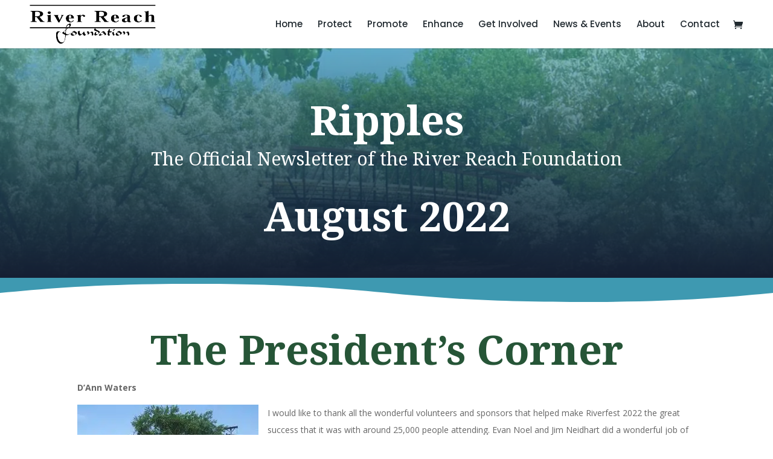

--- FILE ---
content_type: text/css
request_url: https://riverreachfoundation.com/wp-content/litespeed/css/ab879ca8bc9b028721fcd88e811bbc46.css?ver=71f2e
body_size: 1693
content:
@font-face{font-display:swap;font-family:'Noto Serif';font-style:italic;font-weight:400;font-stretch:100%;font-display:swap;src:url(https://riverreachfoundation.com/wp-content/uploads/fonts/aad76a3f0918d8d5a11fc0fed50d6d8b/noto-serif--v33-italic-400.woff2?c=1767649653) format('woff2');unicode-range:U+0460-052F,U+1C80-1C8A,U+20B4,U+2DE0-2DFF,U+A640-A69F,U+FE2E-FE2F}@font-face{font-display:swap;font-family:'Noto Serif';font-style:italic;font-weight:400;font-stretch:100%;font-display:swap;src:url(https://riverreachfoundation.com/wp-content/uploads/fonts/aad76a3f0918d8d5a11fc0fed50d6d8b/noto-serif-cyrillic-v33-italic-400.woff2?c=1767649653) format('woff2');unicode-range:U+0301,U+0400-045F,U+0490-0491,U+04B0-04B1,U+2116}@font-face{font-display:swap;font-family:'Noto Serif';font-style:italic;font-weight:400;font-stretch:100%;font-display:swap;src:url(https://riverreachfoundation.com/wp-content/uploads/fonts/aad76a3f0918d8d5a11fc0fed50d6d8b/noto-serif-greek-ext-v33-italic-400.woff2?c=1767649653) format('woff2');unicode-range:U+1F00-1FFF}@font-face{font-display:swap;font-family:'Noto Serif';font-style:italic;font-weight:400;font-stretch:100%;font-display:swap;src:url(https://riverreachfoundation.com/wp-content/uploads/fonts/aad76a3f0918d8d5a11fc0fed50d6d8b/noto-serif--v33-italic-400.woff2?c=1767649653) format('woff2');unicode-range:U+0370-0377,U+037A-037F,U+0384-038A,U+038C,U+038E-03A1,U+03A3-03FF}@font-face{font-display:swap;font-family:'Noto Serif';font-style:italic;font-weight:400;font-stretch:100%;font-display:swap;src:url(https://riverreachfoundation.com/wp-content/uploads/fonts/aad76a3f0918d8d5a11fc0fed50d6d8b/noto-serif--v33-italic-400.woff2?c=1767649653) format('woff2');unicode-range:U+0302-0303,U+0305,U+0307-0308,U+0310,U+0312,U+0315,U+031A,U+0326-0327,U+032C,U+032F-0330,U+0332-0333,U+0338,U+033A,U+0346,U+034D,U+0391-03A1,U+03A3-03A9,U+03B1-03C9,U+03D1,U+03D5-03D6,U+03F0-03F1,U+03F4-03F5,U+2016-2017,U+2034-2038,U+203C,U+2040,U+2043,U+2047,U+2050,U+2057,U+205F,U+2070-2071,U+2074-208E,U+2090-209C,U+20D0-20DC,U+20E1,U+20E5-20EF,U+2100-2112,U+2114-2115,U+2117-2121,U+2123-214F,U+2190,U+2192,U+2194-21AE,U+21B0-21E5,U+21F1-21F2,U+21F4-2211,U+2213-2214,U+2216-22FF,U+2308-230B,U+2310,U+2319,U+231C-2321,U+2336-237A,U+237C,U+2395,U+239B-23B7,U+23D0,U+23DC-23E1,U+2474-2475,U+25AF,U+25B3,U+25B7,U+25BD,U+25C1,U+25CA,U+25CC,U+25FB,U+266D-266F,U+27C0-27FF,U+2900-2AFF,U+2B0E-2B11,U+2B30-2B4C,U+2BFE,U+3030,U+FF5B,U+FF5D,U+1D400-1D7FF,U+1EE00-1EEFF}@font-face{font-display:swap;font-family:'Noto Serif';font-style:italic;font-weight:400;font-stretch:100%;font-display:swap;src:url(https://riverreachfoundation.com/wp-content/uploads/fonts/aad76a3f0918d8d5a11fc0fed50d6d8b/noto-serif--v33-italic-400.woff2?c=1767649653) format('woff2');unicode-range:U+0102-0103,U+0110-0111,U+0128-0129,U+0168-0169,U+01A0-01A1,U+01AF-01B0,U+0300-0301,U+0303-0304,U+0308-0309,U+0323,U+0329,U+1EA0-1EF9,U+20AB}@font-face{font-display:swap;font-family:'Noto Serif';font-style:italic;font-weight:400;font-stretch:100%;font-display:swap;src:url(https://riverreachfoundation.com/wp-content/uploads/fonts/aad76a3f0918d8d5a11fc0fed50d6d8b/noto-serif--v33-italic-400.woff2?c=1767649654) format('woff2');unicode-range:U+0100-02BA,U+02BD-02C5,U+02C7-02CC,U+02CE-02D7,U+02DD-02FF,U+0304,U+0308,U+0329,U+1D00-1DBF,U+1E00-1E9F,U+1EF2-1EFF,U+2020,U+20A0-20AB,U+20AD-20C0,U+2113,U+2C60-2C7F,U+A720-A7FF}@font-face{font-display:swap;font-family:'Noto Serif';font-style:italic;font-weight:400;font-stretch:100%;font-display:swap;src:url(https://riverreachfoundation.com/wp-content/uploads/fonts/aad76a3f0918d8d5a11fc0fed50d6d8b/noto-serif--v33-italic-400.woff2?c=1767649654) format('woff2');unicode-range:U+0000-00FF,U+0131,U+0152-0153,U+02BB-02BC,U+02C6,U+02DA,U+02DC,U+0304,U+0308,U+0329,U+2000-206F,U+20AC,U+2122,U+2191,U+2193,U+2212,U+2215,U+FEFF,U+FFFD}@font-face{font-display:swap;font-family:'Noto Serif';font-style:italic;font-weight:700;font-stretch:100%;font-display:swap;src:url(https://riverreachfoundation.com/wp-content/uploads/fonts/aad76a3f0918d8d5a11fc0fed50d6d8b/noto-serif--v33-italic-400.woff2?c=1767649653) format('woff2');unicode-range:U+0460-052F,U+1C80-1C8A,U+20B4,U+2DE0-2DFF,U+A640-A69F,U+FE2E-FE2F}@font-face{font-display:swap;font-family:'Noto Serif';font-style:italic;font-weight:700;font-stretch:100%;font-display:swap;src:url(https://riverreachfoundation.com/wp-content/uploads/fonts/aad76a3f0918d8d5a11fc0fed50d6d8b/noto-serif-cyrillic-v33-italic-400.woff2?c=1767649653) format('woff2');unicode-range:U+0301,U+0400-045F,U+0490-0491,U+04B0-04B1,U+2116}@font-face{font-display:swap;font-family:'Noto Serif';font-style:italic;font-weight:700;font-stretch:100%;font-display:swap;src:url(https://riverreachfoundation.com/wp-content/uploads/fonts/aad76a3f0918d8d5a11fc0fed50d6d8b/noto-serif-greek-ext-v33-italic-400.woff2?c=1767649653) format('woff2');unicode-range:U+1F00-1FFF}@font-face{font-display:swap;font-family:'Noto Serif';font-style:italic;font-weight:700;font-stretch:100%;font-display:swap;src:url(https://riverreachfoundation.com/wp-content/uploads/fonts/aad76a3f0918d8d5a11fc0fed50d6d8b/noto-serif--v33-italic-400.woff2?c=1767649653) format('woff2');unicode-range:U+0370-0377,U+037A-037F,U+0384-038A,U+038C,U+038E-03A1,U+03A3-03FF}@font-face{font-display:swap;font-family:'Noto Serif';font-style:italic;font-weight:700;font-stretch:100%;font-display:swap;src:url(https://riverreachfoundation.com/wp-content/uploads/fonts/aad76a3f0918d8d5a11fc0fed50d6d8b/noto-serif--v33-italic-400.woff2?c=1767649653) format('woff2');unicode-range:U+0302-0303,U+0305,U+0307-0308,U+0310,U+0312,U+0315,U+031A,U+0326-0327,U+032C,U+032F-0330,U+0332-0333,U+0338,U+033A,U+0346,U+034D,U+0391-03A1,U+03A3-03A9,U+03B1-03C9,U+03D1,U+03D5-03D6,U+03F0-03F1,U+03F4-03F5,U+2016-2017,U+2034-2038,U+203C,U+2040,U+2043,U+2047,U+2050,U+2057,U+205F,U+2070-2071,U+2074-208E,U+2090-209C,U+20D0-20DC,U+20E1,U+20E5-20EF,U+2100-2112,U+2114-2115,U+2117-2121,U+2123-214F,U+2190,U+2192,U+2194-21AE,U+21B0-21E5,U+21F1-21F2,U+21F4-2211,U+2213-2214,U+2216-22FF,U+2308-230B,U+2310,U+2319,U+231C-2321,U+2336-237A,U+237C,U+2395,U+239B-23B7,U+23D0,U+23DC-23E1,U+2474-2475,U+25AF,U+25B3,U+25B7,U+25BD,U+25C1,U+25CA,U+25CC,U+25FB,U+266D-266F,U+27C0-27FF,U+2900-2AFF,U+2B0E-2B11,U+2B30-2B4C,U+2BFE,U+3030,U+FF5B,U+FF5D,U+1D400-1D7FF,U+1EE00-1EEFF}@font-face{font-display:swap;font-family:'Noto Serif';font-style:italic;font-weight:700;font-stretch:100%;font-display:swap;src:url(https://riverreachfoundation.com/wp-content/uploads/fonts/aad76a3f0918d8d5a11fc0fed50d6d8b/noto-serif--v33-italic-400.woff2?c=1767649653) format('woff2');unicode-range:U+0102-0103,U+0110-0111,U+0128-0129,U+0168-0169,U+01A0-01A1,U+01AF-01B0,U+0300-0301,U+0303-0304,U+0308-0309,U+0323,U+0329,U+1EA0-1EF9,U+20AB}@font-face{font-display:swap;font-family:'Noto Serif';font-style:italic;font-weight:700;font-stretch:100%;font-display:swap;src:url(https://riverreachfoundation.com/wp-content/uploads/fonts/aad76a3f0918d8d5a11fc0fed50d6d8b/noto-serif--v33-italic-400.woff2?c=1767649654) format('woff2');unicode-range:U+0100-02BA,U+02BD-02C5,U+02C7-02CC,U+02CE-02D7,U+02DD-02FF,U+0304,U+0308,U+0329,U+1D00-1DBF,U+1E00-1E9F,U+1EF2-1EFF,U+2020,U+20A0-20AB,U+20AD-20C0,U+2113,U+2C60-2C7F,U+A720-A7FF}@font-face{font-display:swap;font-family:'Noto Serif';font-style:italic;font-weight:700;font-stretch:100%;font-display:swap;src:url(https://riverreachfoundation.com/wp-content/uploads/fonts/aad76a3f0918d8d5a11fc0fed50d6d8b/noto-serif--v33-italic-400.woff2?c=1767649654) format('woff2');unicode-range:U+0000-00FF,U+0131,U+0152-0153,U+02BB-02BC,U+02C6,U+02DA,U+02DC,U+0304,U+0308,U+0329,U+2000-206F,U+20AC,U+2122,U+2191,U+2193,U+2212,U+2215,U+FEFF,U+FFFD}@font-face{font-display:swap;font-family:'Noto Serif';font-style:normal;font-weight:400;font-stretch:100%;font-display:swap;src:url(https://riverreachfoundation.com/wp-content/uploads/fonts/aad76a3f0918d8d5a11fc0fed50d6d8b/noto-serif--v33-normal-400.woff2?c=1767649654) format('woff2');unicode-range:U+0460-052F,U+1C80-1C8A,U+20B4,U+2DE0-2DFF,U+A640-A69F,U+FE2E-FE2F}@font-face{font-display:swap;font-family:'Noto Serif';font-style:normal;font-weight:400;font-stretch:100%;font-display:swap;src:url(https://riverreachfoundation.com/wp-content/uploads/fonts/aad76a3f0918d8d5a11fc0fed50d6d8b/noto-serif-cyrillic-v33-normal-400.woff2?c=1767649654) format('woff2');unicode-range:U+0301,U+0400-045F,U+0490-0491,U+04B0-04B1,U+2116}@font-face{font-display:swap;font-family:'Noto Serif';font-style:normal;font-weight:400;font-stretch:100%;font-display:swap;src:url(https://riverreachfoundation.com/wp-content/uploads/fonts/aad76a3f0918d8d5a11fc0fed50d6d8b/noto-serif-greek-ext-v33-normal-400.woff2?c=1767649654) format('woff2');unicode-range:U+1F00-1FFF}@font-face{font-display:swap;font-family:'Noto Serif';font-style:normal;font-weight:400;font-stretch:100%;font-display:swap;src:url(https://riverreachfoundation.com/wp-content/uploads/fonts/aad76a3f0918d8d5a11fc0fed50d6d8b/noto-serif--v33-normal-400.woff2?c=1767649654) format('woff2');unicode-range:U+0370-0377,U+037A-037F,U+0384-038A,U+038C,U+038E-03A1,U+03A3-03FF}@font-face{font-display:swap;font-family:'Noto Serif';font-style:normal;font-weight:400;font-stretch:100%;font-display:swap;src:url(https://riverreachfoundation.com/wp-content/uploads/fonts/aad76a3f0918d8d5a11fc0fed50d6d8b/noto-serif--v33-normal-400.woff2?c=1767649655) format('woff2');unicode-range:U+0302-0303,U+0305,U+0307-0308,U+0310,U+0312,U+0315,U+031A,U+0326-0327,U+032C,U+032F-0330,U+0332-0333,U+0338,U+033A,U+0346,U+034D,U+0391-03A1,U+03A3-03A9,U+03B1-03C9,U+03D1,U+03D5-03D6,U+03F0-03F1,U+03F4-03F5,U+2016-2017,U+2034-2038,U+203C,U+2040,U+2043,U+2047,U+2050,U+2057,U+205F,U+2070-2071,U+2074-208E,U+2090-209C,U+20D0-20DC,U+20E1,U+20E5-20EF,U+2100-2112,U+2114-2115,U+2117-2121,U+2123-214F,U+2190,U+2192,U+2194-21AE,U+21B0-21E5,U+21F1-21F2,U+21F4-2211,U+2213-2214,U+2216-22FF,U+2308-230B,U+2310,U+2319,U+231C-2321,U+2336-237A,U+237C,U+2395,U+239B-23B7,U+23D0,U+23DC-23E1,U+2474-2475,U+25AF,U+25B3,U+25B7,U+25BD,U+25C1,U+25CA,U+25CC,U+25FB,U+266D-266F,U+27C0-27FF,U+2900-2AFF,U+2B0E-2B11,U+2B30-2B4C,U+2BFE,U+3030,U+FF5B,U+FF5D,U+1D400-1D7FF,U+1EE00-1EEFF}@font-face{font-display:swap;font-family:'Noto Serif';font-style:normal;font-weight:400;font-stretch:100%;font-display:swap;src:url(https://riverreachfoundation.com/wp-content/uploads/fonts/aad76a3f0918d8d5a11fc0fed50d6d8b/noto-serif--v33-normal-400.woff2?c=1767649655) format('woff2');unicode-range:U+0102-0103,U+0110-0111,U+0128-0129,U+0168-0169,U+01A0-01A1,U+01AF-01B0,U+0300-0301,U+0303-0304,U+0308-0309,U+0323,U+0329,U+1EA0-1EF9,U+20AB}@font-face{font-display:swap;font-family:'Noto Serif';font-style:normal;font-weight:400;font-stretch:100%;font-display:swap;src:url(https://riverreachfoundation.com/wp-content/uploads/fonts/aad76a3f0918d8d5a11fc0fed50d6d8b/noto-serif--v33-normal-400.woff2?c=1767649655) format('woff2');unicode-range:U+0100-02BA,U+02BD-02C5,U+02C7-02CC,U+02CE-02D7,U+02DD-02FF,U+0304,U+0308,U+0329,U+1D00-1DBF,U+1E00-1E9F,U+1EF2-1EFF,U+2020,U+20A0-20AB,U+20AD-20C0,U+2113,U+2C60-2C7F,U+A720-A7FF}@font-face{font-display:swap;font-family:'Noto Serif';font-style:normal;font-weight:400;font-stretch:100%;font-display:swap;src:url(https://riverreachfoundation.com/wp-content/uploads/fonts/aad76a3f0918d8d5a11fc0fed50d6d8b/noto-serif--v33-normal-400.woff2?c=1767649655) format('woff2');unicode-range:U+0000-00FF,U+0131,U+0152-0153,U+02BB-02BC,U+02C6,U+02DA,U+02DC,U+0304,U+0308,U+0329,U+2000-206F,U+20AC,U+2122,U+2191,U+2193,U+2212,U+2215,U+FEFF,U+FFFD}@font-face{font-display:swap;font-family:'Noto Serif';font-style:normal;font-weight:700;font-stretch:100%;font-display:swap;src:url(https://riverreachfoundation.com/wp-content/uploads/fonts/aad76a3f0918d8d5a11fc0fed50d6d8b/noto-serif--v33-normal-400.woff2?c=1767649654) format('woff2');unicode-range:U+0460-052F,U+1C80-1C8A,U+20B4,U+2DE0-2DFF,U+A640-A69F,U+FE2E-FE2F}@font-face{font-display:swap;font-family:'Noto Serif';font-style:normal;font-weight:700;font-stretch:100%;font-display:swap;src:url(https://riverreachfoundation.com/wp-content/uploads/fonts/aad76a3f0918d8d5a11fc0fed50d6d8b/noto-serif-cyrillic-v33-normal-400.woff2?c=1767649654) format('woff2');unicode-range:U+0301,U+0400-045F,U+0490-0491,U+04B0-04B1,U+2116}@font-face{font-display:swap;font-family:'Noto Serif';font-style:normal;font-weight:700;font-stretch:100%;font-display:swap;src:url(https://riverreachfoundation.com/wp-content/uploads/fonts/aad76a3f0918d8d5a11fc0fed50d6d8b/noto-serif-greek-ext-v33-normal-400.woff2?c=1767649654) format('woff2');unicode-range:U+1F00-1FFF}@font-face{font-display:swap;font-family:'Noto Serif';font-style:normal;font-weight:700;font-stretch:100%;font-display:swap;src:url(https://riverreachfoundation.com/wp-content/uploads/fonts/aad76a3f0918d8d5a11fc0fed50d6d8b/noto-serif--v33-normal-400.woff2?c=1767649654) format('woff2');unicode-range:U+0370-0377,U+037A-037F,U+0384-038A,U+038C,U+038E-03A1,U+03A3-03FF}@font-face{font-display:swap;font-family:'Noto Serif';font-style:normal;font-weight:700;font-stretch:100%;font-display:swap;src:url(https://riverreachfoundation.com/wp-content/uploads/fonts/aad76a3f0918d8d5a11fc0fed50d6d8b/noto-serif--v33-normal-400.woff2?c=1767649655) format('woff2');unicode-range:U+0302-0303,U+0305,U+0307-0308,U+0310,U+0312,U+0315,U+031A,U+0326-0327,U+032C,U+032F-0330,U+0332-0333,U+0338,U+033A,U+0346,U+034D,U+0391-03A1,U+03A3-03A9,U+03B1-03C9,U+03D1,U+03D5-03D6,U+03F0-03F1,U+03F4-03F5,U+2016-2017,U+2034-2038,U+203C,U+2040,U+2043,U+2047,U+2050,U+2057,U+205F,U+2070-2071,U+2074-208E,U+2090-209C,U+20D0-20DC,U+20E1,U+20E5-20EF,U+2100-2112,U+2114-2115,U+2117-2121,U+2123-214F,U+2190,U+2192,U+2194-21AE,U+21B0-21E5,U+21F1-21F2,U+21F4-2211,U+2213-2214,U+2216-22FF,U+2308-230B,U+2310,U+2319,U+231C-2321,U+2336-237A,U+237C,U+2395,U+239B-23B7,U+23D0,U+23DC-23E1,U+2474-2475,U+25AF,U+25B3,U+25B7,U+25BD,U+25C1,U+25CA,U+25CC,U+25FB,U+266D-266F,U+27C0-27FF,U+2900-2AFF,U+2B0E-2B11,U+2B30-2B4C,U+2BFE,U+3030,U+FF5B,U+FF5D,U+1D400-1D7FF,U+1EE00-1EEFF}@font-face{font-display:swap;font-family:'Noto Serif';font-style:normal;font-weight:700;font-stretch:100%;font-display:swap;src:url(https://riverreachfoundation.com/wp-content/uploads/fonts/aad76a3f0918d8d5a11fc0fed50d6d8b/noto-serif--v33-normal-400.woff2?c=1767649655) format('woff2');unicode-range:U+0102-0103,U+0110-0111,U+0128-0129,U+0168-0169,U+01A0-01A1,U+01AF-01B0,U+0300-0301,U+0303-0304,U+0308-0309,U+0323,U+0329,U+1EA0-1EF9,U+20AB}@font-face{font-display:swap;font-family:'Noto Serif';font-style:normal;font-weight:700;font-stretch:100%;font-display:swap;src:url(https://riverreachfoundation.com/wp-content/uploads/fonts/aad76a3f0918d8d5a11fc0fed50d6d8b/noto-serif--v33-normal-400.woff2?c=1767649655) format('woff2');unicode-range:U+0100-02BA,U+02BD-02C5,U+02C7-02CC,U+02CE-02D7,U+02DD-02FF,U+0304,U+0308,U+0329,U+1D00-1DBF,U+1E00-1E9F,U+1EF2-1EFF,U+2020,U+20A0-20AB,U+20AD-20C0,U+2113,U+2C60-2C7F,U+A720-A7FF}@font-face{font-display:swap;font-family:'Noto Serif';font-style:normal;font-weight:700;font-stretch:100%;font-display:swap;src:url(https://riverreachfoundation.com/wp-content/uploads/fonts/aad76a3f0918d8d5a11fc0fed50d6d8b/noto-serif--v33-normal-400.woff2?c=1767649655) format('woff2');unicode-range:U+0000-00FF,U+0131,U+0152-0153,U+02BB-02BC,U+02C6,U+02DA,U+02DC,U+0304,U+0308,U+0329,U+2000-206F,U+20AC,U+2122,U+2191,U+2193,U+2212,U+2215,U+FEFF,U+FFFD}@font-face{font-display:swap;font-family:'Poppins';font-style:italic;font-weight:100;font-display:swap;src:url(https://riverreachfoundation.com/wp-content/uploads/fonts/aad76a3f0918d8d5a11fc0fed50d6d8b/poppins--v24-italic-100.woff2?c=1767649656) format('woff2');unicode-range:U+0900-097F,U+1CD0-1CF9,U+200C-200D,U+20A8,U+20B9,U+20F0,U+25CC,U+A830-A839,U+A8E0-A8FF,U+11B00-11B09}@font-face{font-display:swap;font-family:'Poppins';font-style:italic;font-weight:100;font-display:swap;src:url(https://riverreachfoundation.com/wp-content/uploads/fonts/aad76a3f0918d8d5a11fc0fed50d6d8b/poppins--v24-italic-100.woff2?c=1767649656) format('woff2');unicode-range:U+0100-02BA,U+02BD-02C5,U+02C7-02CC,U+02CE-02D7,U+02DD-02FF,U+0304,U+0308,U+0329,U+1D00-1DBF,U+1E00-1E9F,U+1EF2-1EFF,U+2020,U+20A0-20AB,U+20AD-20C0,U+2113,U+2C60-2C7F,U+A720-A7FF}@font-face{font-display:swap;font-family:'Poppins';font-style:italic;font-weight:100;font-display:swap;src:url(https://riverreachfoundation.com/wp-content/uploads/fonts/aad76a3f0918d8d5a11fc0fed50d6d8b/poppins--v24-italic-100.woff2?c=1767649656) format('woff2');unicode-range:U+0000-00FF,U+0131,U+0152-0153,U+02BB-02BC,U+02C6,U+02DA,U+02DC,U+0304,U+0308,U+0329,U+2000-206F,U+20AC,U+2122,U+2191,U+2193,U+2212,U+2215,U+FEFF,U+FFFD}@font-face{font-display:swap;font-family:'Poppins';font-style:italic;font-weight:200;font-display:swap;src:url(https://riverreachfoundation.com/wp-content/uploads/fonts/aad76a3f0918d8d5a11fc0fed50d6d8b/poppins--v24-italic-200.woff2?c=1767649656) format('woff2');unicode-range:U+0900-097F,U+1CD0-1CF9,U+200C-200D,U+20A8,U+20B9,U+20F0,U+25CC,U+A830-A839,U+A8E0-A8FF,U+11B00-11B09}@font-face{font-display:swap;font-family:'Poppins';font-style:italic;font-weight:200;font-display:swap;src:url(https://riverreachfoundation.com/wp-content/uploads/fonts/aad76a3f0918d8d5a11fc0fed50d6d8b/poppins--v24-italic-200.woff2?c=1767649656) format('woff2');unicode-range:U+0100-02BA,U+02BD-02C5,U+02C7-02CC,U+02CE-02D7,U+02DD-02FF,U+0304,U+0308,U+0329,U+1D00-1DBF,U+1E00-1E9F,U+1EF2-1EFF,U+2020,U+20A0-20AB,U+20AD-20C0,U+2113,U+2C60-2C7F,U+A720-A7FF}@font-face{font-display:swap;font-family:'Poppins';font-style:italic;font-weight:200;font-display:swap;src:url(https://riverreachfoundation.com/wp-content/uploads/fonts/aad76a3f0918d8d5a11fc0fed50d6d8b/poppins--v24-italic-200.woff2?c=1767649656) format('woff2');unicode-range:U+0000-00FF,U+0131,U+0152-0153,U+02BB-02BC,U+02C6,U+02DA,U+02DC,U+0304,U+0308,U+0329,U+2000-206F,U+20AC,U+2122,U+2191,U+2193,U+2212,U+2215,U+FEFF,U+FFFD}@font-face{font-display:swap;font-family:'Poppins';font-style:italic;font-weight:300;font-display:swap;src:url(https://riverreachfoundation.com/wp-content/uploads/fonts/aad76a3f0918d8d5a11fc0fed50d6d8b/poppins--v24-italic-300.woff2?c=1767649656) format('woff2');unicode-range:U+0900-097F,U+1CD0-1CF9,U+200C-200D,U+20A8,U+20B9,U+20F0,U+25CC,U+A830-A839,U+A8E0-A8FF,U+11B00-11B09}@font-face{font-display:swap;font-family:'Poppins';font-style:italic;font-weight:300;font-display:swap;src:url(https://riverreachfoundation.com/wp-content/uploads/fonts/aad76a3f0918d8d5a11fc0fed50d6d8b/poppins--v24-italic-300.woff2?c=1767649656) format('woff2');unicode-range:U+0100-02BA,U+02BD-02C5,U+02C7-02CC,U+02CE-02D7,U+02DD-02FF,U+0304,U+0308,U+0329,U+1D00-1DBF,U+1E00-1E9F,U+1EF2-1EFF,U+2020,U+20A0-20AB,U+20AD-20C0,U+2113,U+2C60-2C7F,U+A720-A7FF}@font-face{font-display:swap;font-family:'Poppins';font-style:italic;font-weight:300;font-display:swap;src:url(https://riverreachfoundation.com/wp-content/uploads/fonts/aad76a3f0918d8d5a11fc0fed50d6d8b/poppins--v24-italic-300.woff2?c=1767649656) format('woff2');unicode-range:U+0000-00FF,U+0131,U+0152-0153,U+02BB-02BC,U+02C6,U+02DA,U+02DC,U+0304,U+0308,U+0329,U+2000-206F,U+20AC,U+2122,U+2191,U+2193,U+2212,U+2215,U+FEFF,U+FFFD}@font-face{font-display:swap;font-family:'Poppins';font-style:italic;font-weight:400;font-display:swap;src:url(https://riverreachfoundation.com/wp-content/uploads/fonts/aad76a3f0918d8d5a11fc0fed50d6d8b/poppins--v24-italic-400.woff2?c=1767649656) format('woff2');unicode-range:U+0900-097F,U+1CD0-1CF9,U+200C-200D,U+20A8,U+20B9,U+20F0,U+25CC,U+A830-A839,U+A8E0-A8FF,U+11B00-11B09}@font-face{font-display:swap;font-family:'Poppins';font-style:italic;font-weight:400;font-display:swap;src:url(https://riverreachfoundation.com/wp-content/uploads/fonts/aad76a3f0918d8d5a11fc0fed50d6d8b/poppins--v24-italic-400.woff2?c=1767649656) format('woff2');unicode-range:U+0100-02BA,U+02BD-02C5,U+02C7-02CC,U+02CE-02D7,U+02DD-02FF,U+0304,U+0308,U+0329,U+1D00-1DBF,U+1E00-1E9F,U+1EF2-1EFF,U+2020,U+20A0-20AB,U+20AD-20C0,U+2113,U+2C60-2C7F,U+A720-A7FF}@font-face{font-display:swap;font-family:'Poppins';font-style:italic;font-weight:400;font-display:swap;src:url(https://riverreachfoundation.com/wp-content/uploads/fonts/aad76a3f0918d8d5a11fc0fed50d6d8b/poppins--v24-italic-400.woff2?c=1767649656) format('woff2');unicode-range:U+0000-00FF,U+0131,U+0152-0153,U+02BB-02BC,U+02C6,U+02DA,U+02DC,U+0304,U+0308,U+0329,U+2000-206F,U+20AC,U+2122,U+2191,U+2193,U+2212,U+2215,U+FEFF,U+FFFD}@font-face{font-display:swap;font-family:'Poppins';font-style:italic;font-weight:500;font-display:swap;src:url(https://riverreachfoundation.com/wp-content/uploads/fonts/aad76a3f0918d8d5a11fc0fed50d6d8b/poppins--v24-italic-500.woff2?c=1767649656) format('woff2');unicode-range:U+0900-097F,U+1CD0-1CF9,U+200C-200D,U+20A8,U+20B9,U+20F0,U+25CC,U+A830-A839,U+A8E0-A8FF,U+11B00-11B09}@font-face{font-display:swap;font-family:'Poppins';font-style:italic;font-weight:500;font-display:swap;src:url(https://riverreachfoundation.com/wp-content/uploads/fonts/aad76a3f0918d8d5a11fc0fed50d6d8b/poppins--v24-italic-500.woff2?c=1767649657) format('woff2');unicode-range:U+0100-02BA,U+02BD-02C5,U+02C7-02CC,U+02CE-02D7,U+02DD-02FF,U+0304,U+0308,U+0329,U+1D00-1DBF,U+1E00-1E9F,U+1EF2-1EFF,U+2020,U+20A0-20AB,U+20AD-20C0,U+2113,U+2C60-2C7F,U+A720-A7FF}@font-face{font-display:swap;font-family:'Poppins';font-style:italic;font-weight:500;font-display:swap;src:url(https://riverreachfoundation.com/wp-content/uploads/fonts/aad76a3f0918d8d5a11fc0fed50d6d8b/poppins--v24-italic-500.woff2?c=1767649657) format('woff2');unicode-range:U+0000-00FF,U+0131,U+0152-0153,U+02BB-02BC,U+02C6,U+02DA,U+02DC,U+0304,U+0308,U+0329,U+2000-206F,U+20AC,U+2122,U+2191,U+2193,U+2212,U+2215,U+FEFF,U+FFFD}@font-face{font-display:swap;font-family:'Poppins';font-style:italic;font-weight:600;font-display:swap;src:url(https://riverreachfoundation.com/wp-content/uploads/fonts/aad76a3f0918d8d5a11fc0fed50d6d8b/poppins--v24-italic-600.woff2?c=1767649657) format('woff2');unicode-range:U+0900-097F,U+1CD0-1CF9,U+200C-200D,U+20A8,U+20B9,U+20F0,U+25CC,U+A830-A839,U+A8E0-A8FF,U+11B00-11B09}@font-face{font-display:swap;font-family:'Poppins';font-style:italic;font-weight:600;font-display:swap;src:url(https://riverreachfoundation.com/wp-content/uploads/fonts/aad76a3f0918d8d5a11fc0fed50d6d8b/poppins--v24-italic-600.woff2?c=1767649657) format('woff2');unicode-range:U+0100-02BA,U+02BD-02C5,U+02C7-02CC,U+02CE-02D7,U+02DD-02FF,U+0304,U+0308,U+0329,U+1D00-1DBF,U+1E00-1E9F,U+1EF2-1EFF,U+2020,U+20A0-20AB,U+20AD-20C0,U+2113,U+2C60-2C7F,U+A720-A7FF}@font-face{font-display:swap;font-family:'Poppins';font-style:italic;font-weight:600;font-display:swap;src:url(https://riverreachfoundation.com/wp-content/uploads/fonts/aad76a3f0918d8d5a11fc0fed50d6d8b/poppins--v24-italic-600.woff2?c=1767649657) format('woff2');unicode-range:U+0000-00FF,U+0131,U+0152-0153,U+02BB-02BC,U+02C6,U+02DA,U+02DC,U+0304,U+0308,U+0329,U+2000-206F,U+20AC,U+2122,U+2191,U+2193,U+2212,U+2215,U+FEFF,U+FFFD}@font-face{font-display:swap;font-family:'Poppins';font-style:italic;font-weight:700;font-display:swap;src:url(https://riverreachfoundation.com/wp-content/uploads/fonts/aad76a3f0918d8d5a11fc0fed50d6d8b/poppins--v24-italic-700.woff2?c=1767649657) format('woff2');unicode-range:U+0900-097F,U+1CD0-1CF9,U+200C-200D,U+20A8,U+20B9,U+20F0,U+25CC,U+A830-A839,U+A8E0-A8FF,U+11B00-11B09}@font-face{font-display:swap;font-family:'Poppins';font-style:italic;font-weight:700;font-display:swap;src:url(https://riverreachfoundation.com/wp-content/uploads/fonts/aad76a3f0918d8d5a11fc0fed50d6d8b/poppins--v24-italic-700.woff2?c=1767649657) format('woff2');unicode-range:U+0100-02BA,U+02BD-02C5,U+02C7-02CC,U+02CE-02D7,U+02DD-02FF,U+0304,U+0308,U+0329,U+1D00-1DBF,U+1E00-1E9F,U+1EF2-1EFF,U+2020,U+20A0-20AB,U+20AD-20C0,U+2113,U+2C60-2C7F,U+A720-A7FF}@font-face{font-display:swap;font-family:'Poppins';font-style:italic;font-weight:700;font-display:swap;src:url(https://riverreachfoundation.com/wp-content/uploads/fonts/aad76a3f0918d8d5a11fc0fed50d6d8b/poppins--v24-italic-700.woff2?c=1767649657) format('woff2');unicode-range:U+0000-00FF,U+0131,U+0152-0153,U+02BB-02BC,U+02C6,U+02DA,U+02DC,U+0304,U+0308,U+0329,U+2000-206F,U+20AC,U+2122,U+2191,U+2193,U+2212,U+2215,U+FEFF,U+FFFD}@font-face{font-display:swap;font-family:'Poppins';font-style:italic;font-weight:800;font-display:swap;src:url(https://riverreachfoundation.com/wp-content/uploads/fonts/aad76a3f0918d8d5a11fc0fed50d6d8b/poppins--v24-italic-800.woff2?c=1767649657) format('woff2');unicode-range:U+0900-097F,U+1CD0-1CF9,U+200C-200D,U+20A8,U+20B9,U+20F0,U+25CC,U+A830-A839,U+A8E0-A8FF,U+11B00-11B09}@font-face{font-display:swap;font-family:'Poppins';font-style:italic;font-weight:800;font-display:swap;src:url(https://riverreachfoundation.com/wp-content/uploads/fonts/aad76a3f0918d8d5a11fc0fed50d6d8b/poppins--v24-italic-800.woff2?c=1767649657) format('woff2');unicode-range:U+0100-02BA,U+02BD-02C5,U+02C7-02CC,U+02CE-02D7,U+02DD-02FF,U+0304,U+0308,U+0329,U+1D00-1DBF,U+1E00-1E9F,U+1EF2-1EFF,U+2020,U+20A0-20AB,U+20AD-20C0,U+2113,U+2C60-2C7F,U+A720-A7FF}@font-face{font-display:swap;font-family:'Poppins';font-style:italic;font-weight:800;font-display:swap;src:url(https://riverreachfoundation.com/wp-content/uploads/fonts/aad76a3f0918d8d5a11fc0fed50d6d8b/poppins--v24-italic-800.woff2?c=1767649657) format('woff2');unicode-range:U+0000-00FF,U+0131,U+0152-0153,U+02BB-02BC,U+02C6,U+02DA,U+02DC,U+0304,U+0308,U+0329,U+2000-206F,U+20AC,U+2122,U+2191,U+2193,U+2212,U+2215,U+FEFF,U+FFFD}@font-face{font-display:swap;font-family:'Poppins';font-style:italic;font-weight:900;font-display:swap;src:url(https://riverreachfoundation.com/wp-content/uploads/fonts/aad76a3f0918d8d5a11fc0fed50d6d8b/poppins--v24-italic-900.woff2?c=1767649657) format('woff2');unicode-range:U+0900-097F,U+1CD0-1CF9,U+200C-200D,U+20A8,U+20B9,U+20F0,U+25CC,U+A830-A839,U+A8E0-A8FF,U+11B00-11B09}@font-face{font-display:swap;font-family:'Poppins';font-style:italic;font-weight:900;font-display:swap;src:url(https://riverreachfoundation.com/wp-content/uploads/fonts/aad76a3f0918d8d5a11fc0fed50d6d8b/poppins--v24-italic-900.woff2?c=1767649657) format('woff2');unicode-range:U+0100-02BA,U+02BD-02C5,U+02C7-02CC,U+02CE-02D7,U+02DD-02FF,U+0304,U+0308,U+0329,U+1D00-1DBF,U+1E00-1E9F,U+1EF2-1EFF,U+2020,U+20A0-20AB,U+20AD-20C0,U+2113,U+2C60-2C7F,U+A720-A7FF}@font-face{font-display:swap;font-family:'Poppins';font-style:italic;font-weight:900;font-display:swap;src:url(https://riverreachfoundation.com/wp-content/uploads/fonts/aad76a3f0918d8d5a11fc0fed50d6d8b/poppins--v24-italic-900.woff2?c=1767649657) format('woff2');unicode-range:U+0000-00FF,U+0131,U+0152-0153,U+02BB-02BC,U+02C6,U+02DA,U+02DC,U+0304,U+0308,U+0329,U+2000-206F,U+20AC,U+2122,U+2191,U+2193,U+2212,U+2215,U+FEFF,U+FFFD}@font-face{font-display:swap;font-family:'Poppins';font-style:normal;font-weight:100;font-display:swap;src:url(https://riverreachfoundation.com/wp-content/uploads/fonts/aad76a3f0918d8d5a11fc0fed50d6d8b/poppins--v24-normal-100.woff2?c=1767649658) format('woff2');unicode-range:U+0900-097F,U+1CD0-1CF9,U+200C-200D,U+20A8,U+20B9,U+20F0,U+25CC,U+A830-A839,U+A8E0-A8FF,U+11B00-11B09}@font-face{font-display:swap;font-family:'Poppins';font-style:normal;font-weight:100;font-display:swap;src:url(https://riverreachfoundation.com/wp-content/uploads/fonts/aad76a3f0918d8d5a11fc0fed50d6d8b/poppins--v24-normal-100.woff2?c=1767649658) format('woff2');unicode-range:U+0100-02BA,U+02BD-02C5,U+02C7-02CC,U+02CE-02D7,U+02DD-02FF,U+0304,U+0308,U+0329,U+1D00-1DBF,U+1E00-1E9F,U+1EF2-1EFF,U+2020,U+20A0-20AB,U+20AD-20C0,U+2113,U+2C60-2C7F,U+A720-A7FF}@font-face{font-display:swap;font-family:'Poppins';font-style:normal;font-weight:100;font-display:swap;src:url(https://riverreachfoundation.com/wp-content/uploads/fonts/aad76a3f0918d8d5a11fc0fed50d6d8b/poppins--v24-normal-100.woff2?c=1767649658) format('woff2');unicode-range:U+0000-00FF,U+0131,U+0152-0153,U+02BB-02BC,U+02C6,U+02DA,U+02DC,U+0304,U+0308,U+0329,U+2000-206F,U+20AC,U+2122,U+2191,U+2193,U+2212,U+2215,U+FEFF,U+FFFD}@font-face{font-display:swap;font-family:'Poppins';font-style:normal;font-weight:200;font-display:swap;src:url(https://riverreachfoundation.com/wp-content/uploads/fonts/aad76a3f0918d8d5a11fc0fed50d6d8b/poppins--v24-normal-200.woff2?c=1767649658) format('woff2');unicode-range:U+0900-097F,U+1CD0-1CF9,U+200C-200D,U+20A8,U+20B9,U+20F0,U+25CC,U+A830-A839,U+A8E0-A8FF,U+11B00-11B09}@font-face{font-display:swap;font-family:'Poppins';font-style:normal;font-weight:200;font-display:swap;src:url(https://riverreachfoundation.com/wp-content/uploads/fonts/aad76a3f0918d8d5a11fc0fed50d6d8b/poppins--v24-normal-200.woff2?c=1767649658) format('woff2');unicode-range:U+0100-02BA,U+02BD-02C5,U+02C7-02CC,U+02CE-02D7,U+02DD-02FF,U+0304,U+0308,U+0329,U+1D00-1DBF,U+1E00-1E9F,U+1EF2-1EFF,U+2020,U+20A0-20AB,U+20AD-20C0,U+2113,U+2C60-2C7F,U+A720-A7FF}@font-face{font-display:swap;font-family:'Poppins';font-style:normal;font-weight:200;font-display:swap;src:url(https://riverreachfoundation.com/wp-content/uploads/fonts/aad76a3f0918d8d5a11fc0fed50d6d8b/poppins--v24-normal-200.woff2?c=1767649658) format('woff2');unicode-range:U+0000-00FF,U+0131,U+0152-0153,U+02BB-02BC,U+02C6,U+02DA,U+02DC,U+0304,U+0308,U+0329,U+2000-206F,U+20AC,U+2122,U+2191,U+2193,U+2212,U+2215,U+FEFF,U+FFFD}@font-face{font-display:swap;font-family:'Poppins';font-style:normal;font-weight:300;font-display:swap;src:url(https://riverreachfoundation.com/wp-content/uploads/fonts/aad76a3f0918d8d5a11fc0fed50d6d8b/poppins--v24-normal-300.woff2?c=1767649658) format('woff2');unicode-range:U+0900-097F,U+1CD0-1CF9,U+200C-200D,U+20A8,U+20B9,U+20F0,U+25CC,U+A830-A839,U+A8E0-A8FF,U+11B00-11B09}@font-face{font-display:swap;font-family:'Poppins';font-style:normal;font-weight:300;font-display:swap;src:url(https://riverreachfoundation.com/wp-content/uploads/fonts/aad76a3f0918d8d5a11fc0fed50d6d8b/poppins--v24-normal-300.woff2?c=1767649658) format('woff2');unicode-range:U+0100-02BA,U+02BD-02C5,U+02C7-02CC,U+02CE-02D7,U+02DD-02FF,U+0304,U+0308,U+0329,U+1D00-1DBF,U+1E00-1E9F,U+1EF2-1EFF,U+2020,U+20A0-20AB,U+20AD-20C0,U+2113,U+2C60-2C7F,U+A720-A7FF}@font-face{font-display:swap;font-family:'Poppins';font-style:normal;font-weight:300;font-display:swap;src:url(https://riverreachfoundation.com/wp-content/uploads/fonts/aad76a3f0918d8d5a11fc0fed50d6d8b/poppins--v24-normal-300.woff2?c=1767649658) format('woff2');unicode-range:U+0000-00FF,U+0131,U+0152-0153,U+02BB-02BC,U+02C6,U+02DA,U+02DC,U+0304,U+0308,U+0329,U+2000-206F,U+20AC,U+2122,U+2191,U+2193,U+2212,U+2215,U+FEFF,U+FFFD}@font-face{font-display:swap;font-family:'Poppins';font-style:normal;font-weight:400;font-display:swap;src:url(https://riverreachfoundation.com/wp-content/uploads/fonts/aad76a3f0918d8d5a11fc0fed50d6d8b/poppins--v24-normal-400.woff2?c=1767649658) format('woff2');unicode-range:U+0900-097F,U+1CD0-1CF9,U+200C-200D,U+20A8,U+20B9,U+20F0,U+25CC,U+A830-A839,U+A8E0-A8FF,U+11B00-11B09}@font-face{font-display:swap;font-family:'Poppins';font-style:normal;font-weight:400;font-display:swap;src:url(https://riverreachfoundation.com/wp-content/uploads/fonts/aad76a3f0918d8d5a11fc0fed50d6d8b/poppins--v24-normal-400.woff2?c=1767649658) format('woff2');unicode-range:U+0100-02BA,U+02BD-02C5,U+02C7-02CC,U+02CE-02D7,U+02DD-02FF,U+0304,U+0308,U+0329,U+1D00-1DBF,U+1E00-1E9F,U+1EF2-1EFF,U+2020,U+20A0-20AB,U+20AD-20C0,U+2113,U+2C60-2C7F,U+A720-A7FF}@font-face{font-display:swap;font-family:'Poppins';font-style:normal;font-weight:400;font-display:swap;src:url(https://riverreachfoundation.com/wp-content/uploads/fonts/aad76a3f0918d8d5a11fc0fed50d6d8b/poppins--v24-normal-400.woff2?c=1767649658) format('woff2');unicode-range:U+0000-00FF,U+0131,U+0152-0153,U+02BB-02BC,U+02C6,U+02DA,U+02DC,U+0304,U+0308,U+0329,U+2000-206F,U+20AC,U+2122,U+2191,U+2193,U+2212,U+2215,U+FEFF,U+FFFD}@font-face{font-display:swap;font-family:'Poppins';font-style:normal;font-weight:500;font-display:swap;src:url(https://riverreachfoundation.com/wp-content/uploads/fonts/aad76a3f0918d8d5a11fc0fed50d6d8b/poppins--v24-normal-500.woff2?c=1767649658) format('woff2');unicode-range:U+0900-097F,U+1CD0-1CF9,U+200C-200D,U+20A8,U+20B9,U+20F0,U+25CC,U+A830-A839,U+A8E0-A8FF,U+11B00-11B09}@font-face{font-display:swap;font-family:'Poppins';font-style:normal;font-weight:500;font-display:swap;src:url(https://riverreachfoundation.com/wp-content/uploads/fonts/aad76a3f0918d8d5a11fc0fed50d6d8b/poppins--v24-normal-500.woff2?c=1767649658) format('woff2');unicode-range:U+0100-02BA,U+02BD-02C5,U+02C7-02CC,U+02CE-02D7,U+02DD-02FF,U+0304,U+0308,U+0329,U+1D00-1DBF,U+1E00-1E9F,U+1EF2-1EFF,U+2020,U+20A0-20AB,U+20AD-20C0,U+2113,U+2C60-2C7F,U+A720-A7FF}@font-face{font-display:swap;font-family:'Poppins';font-style:normal;font-weight:500;font-display:swap;src:url(https://riverreachfoundation.com/wp-content/uploads/fonts/aad76a3f0918d8d5a11fc0fed50d6d8b/poppins--v24-normal-500.woff2?c=1767649658) format('woff2');unicode-range:U+0000-00FF,U+0131,U+0152-0153,U+02BB-02BC,U+02C6,U+02DA,U+02DC,U+0304,U+0308,U+0329,U+2000-206F,U+20AC,U+2122,U+2191,U+2193,U+2212,U+2215,U+FEFF,U+FFFD}@font-face{font-display:swap;font-family:'Poppins';font-style:normal;font-weight:600;font-display:swap;src:url(https://riverreachfoundation.com/wp-content/uploads/fonts/aad76a3f0918d8d5a11fc0fed50d6d8b/poppins--v24-normal-600.woff2?c=1767649659) format('woff2');unicode-range:U+0900-097F,U+1CD0-1CF9,U+200C-200D,U+20A8,U+20B9,U+20F0,U+25CC,U+A830-A839,U+A8E0-A8FF,U+11B00-11B09}@font-face{font-display:swap;font-family:'Poppins';font-style:normal;font-weight:600;font-display:swap;src:url(https://riverreachfoundation.com/wp-content/uploads/fonts/aad76a3f0918d8d5a11fc0fed50d6d8b/poppins--v24-normal-600.woff2?c=1767649659) format('woff2');unicode-range:U+0100-02BA,U+02BD-02C5,U+02C7-02CC,U+02CE-02D7,U+02DD-02FF,U+0304,U+0308,U+0329,U+1D00-1DBF,U+1E00-1E9F,U+1EF2-1EFF,U+2020,U+20A0-20AB,U+20AD-20C0,U+2113,U+2C60-2C7F,U+A720-A7FF}@font-face{font-display:swap;font-family:'Poppins';font-style:normal;font-weight:600;font-display:swap;src:url(https://riverreachfoundation.com/wp-content/uploads/fonts/aad76a3f0918d8d5a11fc0fed50d6d8b/poppins--v24-normal-600.woff2?c=1767649659) format('woff2');unicode-range:U+0000-00FF,U+0131,U+0152-0153,U+02BB-02BC,U+02C6,U+02DA,U+02DC,U+0304,U+0308,U+0329,U+2000-206F,U+20AC,U+2122,U+2191,U+2193,U+2212,U+2215,U+FEFF,U+FFFD}@font-face{font-display:swap;font-family:'Poppins';font-style:normal;font-weight:700;font-display:swap;src:url(https://riverreachfoundation.com/wp-content/uploads/fonts/aad76a3f0918d8d5a11fc0fed50d6d8b/poppins--v24-normal-700.woff2?c=1767649659) format('woff2');unicode-range:U+0900-097F,U+1CD0-1CF9,U+200C-200D,U+20A8,U+20B9,U+20F0,U+25CC,U+A830-A839,U+A8E0-A8FF,U+11B00-11B09}@font-face{font-display:swap;font-family:'Poppins';font-style:normal;font-weight:700;font-display:swap;src:url(https://riverreachfoundation.com/wp-content/uploads/fonts/aad76a3f0918d8d5a11fc0fed50d6d8b/poppins--v24-normal-700.woff2?c=1767649659) format('woff2');unicode-range:U+0100-02BA,U+02BD-02C5,U+02C7-02CC,U+02CE-02D7,U+02DD-02FF,U+0304,U+0308,U+0329,U+1D00-1DBF,U+1E00-1E9F,U+1EF2-1EFF,U+2020,U+20A0-20AB,U+20AD-20C0,U+2113,U+2C60-2C7F,U+A720-A7FF}@font-face{font-display:swap;font-family:'Poppins';font-style:normal;font-weight:700;font-display:swap;src:url(https://riverreachfoundation.com/wp-content/uploads/fonts/aad76a3f0918d8d5a11fc0fed50d6d8b/poppins--v24-normal-700.woff2?c=1767649659) format('woff2');unicode-range:U+0000-00FF,U+0131,U+0152-0153,U+02BB-02BC,U+02C6,U+02DA,U+02DC,U+0304,U+0308,U+0329,U+2000-206F,U+20AC,U+2122,U+2191,U+2193,U+2212,U+2215,U+FEFF,U+FFFD}@font-face{font-display:swap;font-family:'Poppins';font-style:normal;font-weight:800;font-display:swap;src:url(https://riverreachfoundation.com/wp-content/uploads/fonts/aad76a3f0918d8d5a11fc0fed50d6d8b/poppins--v24-normal-800.woff2?c=1767649659) format('woff2');unicode-range:U+0900-097F,U+1CD0-1CF9,U+200C-200D,U+20A8,U+20B9,U+20F0,U+25CC,U+A830-A839,U+A8E0-A8FF,U+11B00-11B09}@font-face{font-display:swap;font-family:'Poppins';font-style:normal;font-weight:800;font-display:swap;src:url(https://riverreachfoundation.com/wp-content/uploads/fonts/aad76a3f0918d8d5a11fc0fed50d6d8b/poppins--v24-normal-800.woff2?c=1767649659) format('woff2');unicode-range:U+0100-02BA,U+02BD-02C5,U+02C7-02CC,U+02CE-02D7,U+02DD-02FF,U+0304,U+0308,U+0329,U+1D00-1DBF,U+1E00-1E9F,U+1EF2-1EFF,U+2020,U+20A0-20AB,U+20AD-20C0,U+2113,U+2C60-2C7F,U+A720-A7FF}@font-face{font-display:swap;font-family:'Poppins';font-style:normal;font-weight:800;font-display:swap;src:url(https://riverreachfoundation.com/wp-content/uploads/fonts/aad76a3f0918d8d5a11fc0fed50d6d8b/poppins--v24-normal-800.woff2?c=1767649659) format('woff2');unicode-range:U+0000-00FF,U+0131,U+0152-0153,U+02BB-02BC,U+02C6,U+02DA,U+02DC,U+0304,U+0308,U+0329,U+2000-206F,U+20AC,U+2122,U+2191,U+2193,U+2212,U+2215,U+FEFF,U+FFFD}@font-face{font-display:swap;font-family:'Poppins';font-style:normal;font-weight:900;font-display:swap;src:url(https://riverreachfoundation.com/wp-content/uploads/fonts/aad76a3f0918d8d5a11fc0fed50d6d8b/poppins--v24-normal-900.woff2?c=1767649659) format('woff2');unicode-range:U+0900-097F,U+1CD0-1CF9,U+200C-200D,U+20A8,U+20B9,U+20F0,U+25CC,U+A830-A839,U+A8E0-A8FF,U+11B00-11B09}@font-face{font-display:swap;font-family:'Poppins';font-style:normal;font-weight:900;font-display:swap;src:url(https://riverreachfoundation.com/wp-content/uploads/fonts/aad76a3f0918d8d5a11fc0fed50d6d8b/poppins--v24-normal-900.woff2?c=1767649659) format('woff2');unicode-range:U+0100-02BA,U+02BD-02C5,U+02C7-02CC,U+02CE-02D7,U+02DD-02FF,U+0304,U+0308,U+0329,U+1D00-1DBF,U+1E00-1E9F,U+1EF2-1EFF,U+2020,U+20A0-20AB,U+20AD-20C0,U+2113,U+2C60-2C7F,U+A720-A7FF}@font-face{font-display:swap;font-family:'Poppins';font-style:normal;font-weight:900;font-display:swap;src:url(https://riverreachfoundation.com/wp-content/uploads/fonts/aad76a3f0918d8d5a11fc0fed50d6d8b/poppins--v24-normal-900.woff2?c=1767649659) format('woff2');unicode-range:U+0000-00FF,U+0131,U+0152-0153,U+02BB-02BC,U+02C6,U+02DA,U+02DC,U+0304,U+0308,U+0329,U+2000-206F,U+20AC,U+2122,U+2191,U+2193,U+2212,U+2215,U+FEFF,U+FFFD}@font-face{font-display:swap;font-family:'Source Sans Pro';font-style:italic;font-weight:200;font-display:swap;src:url(https://riverreachfoundation.com/wp-content/uploads/fonts/aad76a3f0918d8d5a11fc0fed50d6d8b/source-sans-pro--v23-italic-200.woff2?c=1767649659) format('woff2');unicode-range:U+0460-052F,U+1C80-1C8A,U+20B4,U+2DE0-2DFF,U+A640-A69F,U+FE2E-FE2F}@font-face{font-display:swap;font-family:'Source Sans Pro';font-style:italic;font-weight:200;font-display:swap;src:url(https://riverreachfoundation.com/wp-content/uploads/fonts/aad76a3f0918d8d5a11fc0fed50d6d8b/source-sans-pro-cyrillic-v23-italic-200.woff2?c=1767649659) format('woff2');unicode-range:U+0301,U+0400-045F,U+0490-0491,U+04B0-04B1,U+2116}@font-face{font-display:swap;font-family:'Source Sans Pro';font-style:italic;font-weight:200;font-display:swap;src:url(https://riverreachfoundation.com/wp-content/uploads/fonts/aad76a3f0918d8d5a11fc0fed50d6d8b/source-sans-pro-greek-ext-v23-italic-200.woff2?c=1767649660) format('woff2');unicode-range:U+1F00-1FFF}@font-face{font-display:swap;font-family:'Source Sans Pro';font-style:italic;font-weight:200;font-display:swap;src:url(https://riverreachfoundation.com/wp-content/uploads/fonts/aad76a3f0918d8d5a11fc0fed50d6d8b/source-sans-pro--v23-italic-200.woff2?c=1767649660) format('woff2');unicode-range:U+0370-0377,U+037A-037F,U+0384-038A,U+038C,U+038E-03A1,U+03A3-03FF}@font-face{font-display:swap;font-family:'Source Sans Pro';font-style:italic;font-weight:200;font-display:swap;src:url(https://riverreachfoundation.com/wp-content/uploads/fonts/aad76a3f0918d8d5a11fc0fed50d6d8b/source-sans-pro--v23-italic-200.woff2?c=1767649660) format('woff2');unicode-range:U+0102-0103,U+0110-0111,U+0128-0129,U+0168-0169,U+01A0-01A1,U+01AF-01B0,U+0300-0301,U+0303-0304,U+0308-0309,U+0323,U+0329,U+1EA0-1EF9,U+20AB}@font-face{font-display:swap;font-family:'Source Sans Pro';font-style:italic;font-weight:200;font-display:swap;src:url(https://riverreachfoundation.com/wp-content/uploads/fonts/aad76a3f0918d8d5a11fc0fed50d6d8b/source-sans-pro--v23-italic-200.woff2?c=1767649660) format('woff2');unicode-range:U+0100-02BA,U+02BD-02C5,U+02C7-02CC,U+02CE-02D7,U+02DD-02FF,U+0304,U+0308,U+0329,U+1D00-1DBF,U+1E00-1E9F,U+1EF2-1EFF,U+2020,U+20A0-20AB,U+20AD-20C0,U+2113,U+2C60-2C7F,U+A720-A7FF}@font-face{font-display:swap;font-family:'Source Sans Pro';font-style:italic;font-weight:200;font-display:swap;src:url(https://riverreachfoundation.com/wp-content/uploads/fonts/aad76a3f0918d8d5a11fc0fed50d6d8b/source-sans-pro--v23-italic-200.woff2?c=1767649660) format('woff2');unicode-range:U+0000-00FF,U+0131,U+0152-0153,U+02BB-02BC,U+02C6,U+02DA,U+02DC,U+0304,U+0308,U+0329,U+2000-206F,U+20AC,U+2122,U+2191,U+2193,U+2212,U+2215,U+FEFF,U+FFFD}@font-face{font-display:swap;font-family:'Source Sans Pro';font-style:italic;font-weight:300;font-display:swap;src:url(https://riverreachfoundation.com/wp-content/uploads/fonts/aad76a3f0918d8d5a11fc0fed50d6d8b/source-sans-pro--v23-italic-300.woff2?c=1767649660) format('woff2');unicode-range:U+0460-052F,U+1C80-1C8A,U+20B4,U+2DE0-2DFF,U+A640-A69F,U+FE2E-FE2F}@font-face{font-display:swap;font-family:'Source Sans Pro';font-style:italic;font-weight:300;font-display:swap;src:url(https://riverreachfoundation.com/wp-content/uploads/fonts/aad76a3f0918d8d5a11fc0fed50d6d8b/source-sans-pro-cyrillic-v23-italic-300.woff2?c=1767649660) format('woff2');unicode-range:U+0301,U+0400-045F,U+0490-0491,U+04B0-04B1,U+2116}@font-face{font-display:swap;font-family:'Source Sans Pro';font-style:italic;font-weight:300;font-display:swap;src:url(https://riverreachfoundation.com/wp-content/uploads/fonts/aad76a3f0918d8d5a11fc0fed50d6d8b/source-sans-pro-greek-ext-v23-italic-300.woff2?c=1767649660) format('woff2');unicode-range:U+1F00-1FFF}@font-face{font-display:swap;font-family:'Source Sans Pro';font-style:italic;font-weight:300;font-display:swap;src:url(https://riverreachfoundation.com/wp-content/uploads/fonts/aad76a3f0918d8d5a11fc0fed50d6d8b/source-sans-pro--v23-italic-300.woff2?c=1767649660) format('woff2');unicode-range:U+0370-0377,U+037A-037F,U+0384-038A,U+038C,U+038E-03A1,U+03A3-03FF}@font-face{font-display:swap;font-family:'Source Sans Pro';font-style:italic;font-weight:300;font-display:swap;src:url(https://riverreachfoundation.com/wp-content/uploads/fonts/aad76a3f0918d8d5a11fc0fed50d6d8b/source-sans-pro--v23-italic-300.woff2?c=1767649660) format('woff2');unicode-range:U+0102-0103,U+0110-0111,U+0128-0129,U+0168-0169,U+01A0-01A1,U+01AF-01B0,U+0300-0301,U+0303-0304,U+0308-0309,U+0323,U+0329,U+1EA0-1EF9,U+20AB}@font-face{font-display:swap;font-family:'Source Sans Pro';font-style:italic;font-weight:300;font-display:swap;src:url(https://riverreachfoundation.com/wp-content/uploads/fonts/aad76a3f0918d8d5a11fc0fed50d6d8b/source-sans-pro--v23-italic-300.woff2?c=1767649660) format('woff2');unicode-range:U+0100-02BA,U+02BD-02C5,U+02C7-02CC,U+02CE-02D7,U+02DD-02FF,U+0304,U+0308,U+0329,U+1D00-1DBF,U+1E00-1E9F,U+1EF2-1EFF,U+2020,U+20A0-20AB,U+20AD-20C0,U+2113,U+2C60-2C7F,U+A720-A7FF}@font-face{font-display:swap;font-family:'Source Sans Pro';font-style:italic;font-weight:300;font-display:swap;src:url(https://riverreachfoundation.com/wp-content/uploads/fonts/aad76a3f0918d8d5a11fc0fed50d6d8b/source-sans-pro--v23-italic-300.woff2?c=1767649660) format('woff2');unicode-range:U+0000-00FF,U+0131,U+0152-0153,U+02BB-02BC,U+02C6,U+02DA,U+02DC,U+0304,U+0308,U+0329,U+2000-206F,U+20AC,U+2122,U+2191,U+2193,U+2212,U+2215,U+FEFF,U+FFFD}@font-face{font-display:swap;font-family:'Source Sans Pro';font-style:italic;font-weight:400;font-display:swap;src:url(https://riverreachfoundation.com/wp-content/uploads/fonts/aad76a3f0918d8d5a11fc0fed50d6d8b/source-sans-pro--v23-italic-400.woff2?c=1767649660) format('woff2');unicode-range:U+0460-052F,U+1C80-1C8A,U+20B4,U+2DE0-2DFF,U+A640-A69F,U+FE2E-FE2F}@font-face{font-display:swap;font-family:'Source Sans Pro';font-style:italic;font-weight:400;font-display:swap;src:url(https://riverreachfoundation.com/wp-content/uploads/fonts/aad76a3f0918d8d5a11fc0fed50d6d8b/source-sans-pro-cyrillic-v23-italic-400.woff2?c=1767649660) format('woff2');unicode-range:U+0301,U+0400-045F,U+0490-0491,U+04B0-04B1,U+2116}@font-face{font-display:swap;font-family:'Source Sans Pro';font-style:italic;font-weight:400;font-display:swap;src:url(https://riverreachfoundation.com/wp-content/uploads/fonts/aad76a3f0918d8d5a11fc0fed50d6d8b/source-sans-pro-greek-ext-v23-italic-400.woff2?c=1767649660) format('woff2');unicode-range:U+1F00-1FFF}@font-face{font-display:swap;font-family:'Source Sans Pro';font-style:italic;font-weight:400;font-display:swap;src:url(https://riverreachfoundation.com/wp-content/uploads/fonts/aad76a3f0918d8d5a11fc0fed50d6d8b/source-sans-pro--v23-italic-400.woff2?c=1767649661) format('woff2');unicode-range:U+0370-0377,U+037A-037F,U+0384-038A,U+038C,U+038E-03A1,U+03A3-03FF}@font-face{font-display:swap;font-family:'Source Sans Pro';font-style:italic;font-weight:400;font-display:swap;src:url(https://riverreachfoundation.com/wp-content/uploads/fonts/aad76a3f0918d8d5a11fc0fed50d6d8b/source-sans-pro--v23-italic-400.woff2?c=1767649661) format('woff2');unicode-range:U+0102-0103,U+0110-0111,U+0128-0129,U+0168-0169,U+01A0-01A1,U+01AF-01B0,U+0300-0301,U+0303-0304,U+0308-0309,U+0323,U+0329,U+1EA0-1EF9,U+20AB}@font-face{font-display:swap;font-family:'Source Sans Pro';font-style:italic;font-weight:400;font-display:swap;src:url(https://riverreachfoundation.com/wp-content/uploads/fonts/aad76a3f0918d8d5a11fc0fed50d6d8b/source-sans-pro--v23-italic-400.woff2?c=1767649661) format('woff2');unicode-range:U+0100-02BA,U+02BD-02C5,U+02C7-02CC,U+02CE-02D7,U+02DD-02FF,U+0304,U+0308,U+0329,U+1D00-1DBF,U+1E00-1E9F,U+1EF2-1EFF,U+2020,U+20A0-20AB,U+20AD-20C0,U+2113,U+2C60-2C7F,U+A720-A7FF}@font-face{font-display:swap;font-family:'Source Sans Pro';font-style:italic;font-weight:400;font-display:swap;src:url(https://riverreachfoundation.com/wp-content/uploads/fonts/aad76a3f0918d8d5a11fc0fed50d6d8b/source-sans-pro--v23-italic-400.woff2?c=1767649661) format('woff2');unicode-range:U+0000-00FF,U+0131,U+0152-0153,U+02BB-02BC,U+02C6,U+02DA,U+02DC,U+0304,U+0308,U+0329,U+2000-206F,U+20AC,U+2122,U+2191,U+2193,U+2212,U+2215,U+FEFF,U+FFFD}@font-face{font-display:swap;font-family:'Source Sans Pro';font-style:italic;font-weight:600;font-display:swap;src:url(https://riverreachfoundation.com/wp-content/uploads/fonts/aad76a3f0918d8d5a11fc0fed50d6d8b/source-sans-pro--v23-italic-600.woff2?c=1767649661) format('woff2');unicode-range:U+0460-052F,U+1C80-1C8A,U+20B4,U+2DE0-2DFF,U+A640-A69F,U+FE2E-FE2F}@font-face{font-display:swap;font-family:'Source Sans Pro';font-style:italic;font-weight:600;font-display:swap;src:url(https://riverreachfoundation.com/wp-content/uploads/fonts/aad76a3f0918d8d5a11fc0fed50d6d8b/source-sans-pro-cyrillic-v23-italic-600.woff2?c=1767649661) format('woff2');unicode-range:U+0301,U+0400-045F,U+0490-0491,U+04B0-04B1,U+2116}@font-face{font-display:swap;font-family:'Source Sans Pro';font-style:italic;font-weight:600;font-display:swap;src:url(https://riverreachfoundation.com/wp-content/uploads/fonts/aad76a3f0918d8d5a11fc0fed50d6d8b/source-sans-pro-greek-ext-v23-italic-600.woff2?c=1767649661) format('woff2');unicode-range:U+1F00-1FFF}@font-face{font-display:swap;font-family:'Source Sans Pro';font-style:italic;font-weight:600;font-display:swap;src:url(https://riverreachfoundation.com/wp-content/uploads/fonts/aad76a3f0918d8d5a11fc0fed50d6d8b/source-sans-pro--v23-italic-600.woff2?c=1767649661) format('woff2');unicode-range:U+0370-0377,U+037A-037F,U+0384-038A,U+038C,U+038E-03A1,U+03A3-03FF}@font-face{font-display:swap;font-family:'Source Sans Pro';font-style:italic;font-weight:600;font-display:swap;src:url(https://riverreachfoundation.com/wp-content/uploads/fonts/aad76a3f0918d8d5a11fc0fed50d6d8b/source-sans-pro--v23-italic-600.woff2?c=1767649661) format('woff2');unicode-range:U+0102-0103,U+0110-0111,U+0128-0129,U+0168-0169,U+01A0-01A1,U+01AF-01B0,U+0300-0301,U+0303-0304,U+0308-0309,U+0323,U+0329,U+1EA0-1EF9,U+20AB}@font-face{font-display:swap;font-family:'Source Sans Pro';font-style:italic;font-weight:600;font-display:swap;src:url(https://riverreachfoundation.com/wp-content/uploads/fonts/aad76a3f0918d8d5a11fc0fed50d6d8b/source-sans-pro--v23-italic-600.woff2?c=1767649661) format('woff2');unicode-range:U+0100-02BA,U+02BD-02C5,U+02C7-02CC,U+02CE-02D7,U+02DD-02FF,U+0304,U+0308,U+0329,U+1D00-1DBF,U+1E00-1E9F,U+1EF2-1EFF,U+2020,U+20A0-20AB,U+20AD-20C0,U+2113,U+2C60-2C7F,U+A720-A7FF}@font-face{font-display:swap;font-family:'Source Sans Pro';font-style:italic;font-weight:600;font-display:swap;src:url(https://riverreachfoundation.com/wp-content/uploads/fonts/aad76a3f0918d8d5a11fc0fed50d6d8b/source-sans-pro--v23-italic-600.woff2?c=1767649661) format('woff2');unicode-range:U+0000-00FF,U+0131,U+0152-0153,U+02BB-02BC,U+02C6,U+02DA,U+02DC,U+0304,U+0308,U+0329,U+2000-206F,U+20AC,U+2122,U+2191,U+2193,U+2212,U+2215,U+FEFF,U+FFFD}@font-face{font-display:swap;font-family:'Source Sans Pro';font-style:italic;font-weight:700;font-display:swap;src:url(https://riverreachfoundation.com/wp-content/uploads/fonts/aad76a3f0918d8d5a11fc0fed50d6d8b/source-sans-pro--v23-italic-700.woff2?c=1767649661) format('woff2');unicode-range:U+0460-052F,U+1C80-1C8A,U+20B4,U+2DE0-2DFF,U+A640-A69F,U+FE2E-FE2F}@font-face{font-display:swap;font-family:'Source Sans Pro';font-style:italic;font-weight:700;font-display:swap;src:url(https://riverreachfoundation.com/wp-content/uploads/fonts/aad76a3f0918d8d5a11fc0fed50d6d8b/source-sans-pro-cyrillic-v23-italic-700.woff2?c=1767649661) format('woff2');unicode-range:U+0301,U+0400-045F,U+0490-0491,U+04B0-04B1,U+2116}@font-face{font-display:swap;font-family:'Source Sans Pro';font-style:italic;font-weight:700;font-display:swap;src:url(https://riverreachfoundation.com/wp-content/uploads/fonts/aad76a3f0918d8d5a11fc0fed50d6d8b/source-sans-pro-greek-ext-v23-italic-700.woff2?c=1767649661) format('woff2');unicode-range:U+1F00-1FFF}@font-face{font-display:swap;font-family:'Source Sans Pro';font-style:italic;font-weight:700;font-display:swap;src:url(https://riverreachfoundation.com/wp-content/uploads/fonts/aad76a3f0918d8d5a11fc0fed50d6d8b/source-sans-pro--v23-italic-700.woff2?c=1767649662) format('woff2');unicode-range:U+0370-0377,U+037A-037F,U+0384-038A,U+038C,U+038E-03A1,U+03A3-03FF}@font-face{font-display:swap;font-family:'Source Sans Pro';font-style:italic;font-weight:700;font-display:swap;src:url(https://riverreachfoundation.com/wp-content/uploads/fonts/aad76a3f0918d8d5a11fc0fed50d6d8b/source-sans-pro--v23-italic-700.woff2?c=1767649662) format('woff2');unicode-range:U+0102-0103,U+0110-0111,U+0128-0129,U+0168-0169,U+01A0-01A1,U+01AF-01B0,U+0300-0301,U+0303-0304,U+0308-0309,U+0323,U+0329,U+1EA0-1EF9,U+20AB}@font-face{font-display:swap;font-family:'Source Sans Pro';font-style:italic;font-weight:700;font-display:swap;src:url(https://riverreachfoundation.com/wp-content/uploads/fonts/aad76a3f0918d8d5a11fc0fed50d6d8b/source-sans-pro--v23-italic-700.woff2?c=1767649662) format('woff2');unicode-range:U+0100-02BA,U+02BD-02C5,U+02C7-02CC,U+02CE-02D7,U+02DD-02FF,U+0304,U+0308,U+0329,U+1D00-1DBF,U+1E00-1E9F,U+1EF2-1EFF,U+2020,U+20A0-20AB,U+20AD-20C0,U+2113,U+2C60-2C7F,U+A720-A7FF}@font-face{font-display:swap;font-family:'Source Sans Pro';font-style:italic;font-weight:700;font-display:swap;src:url(https://riverreachfoundation.com/wp-content/uploads/fonts/aad76a3f0918d8d5a11fc0fed50d6d8b/source-sans-pro--v23-italic-700.woff2?c=1767649662) format('woff2');unicode-range:U+0000-00FF,U+0131,U+0152-0153,U+02BB-02BC,U+02C6,U+02DA,U+02DC,U+0304,U+0308,U+0329,U+2000-206F,U+20AC,U+2122,U+2191,U+2193,U+2212,U+2215,U+FEFF,U+FFFD}@font-face{font-display:swap;font-family:'Source Sans Pro';font-style:italic;font-weight:900;font-display:swap;src:url(https://riverreachfoundation.com/wp-content/uploads/fonts/aad76a3f0918d8d5a11fc0fed50d6d8b/source-sans-pro--v23-italic-900.woff2?c=1767649662) format('woff2');unicode-range:U+0460-052F,U+1C80-1C8A,U+20B4,U+2DE0-2DFF,U+A640-A69F,U+FE2E-FE2F}@font-face{font-display:swap;font-family:'Source Sans Pro';font-style:italic;font-weight:900;font-display:swap;src:url(https://riverreachfoundation.com/wp-content/uploads/fonts/aad76a3f0918d8d5a11fc0fed50d6d8b/source-sans-pro-cyrillic-v23-italic-900.woff2?c=1767649662) format('woff2');unicode-range:U+0301,U+0400-045F,U+0490-0491,U+04B0-04B1,U+2116}@font-face{font-display:swap;font-family:'Source Sans Pro';font-style:italic;font-weight:900;font-display:swap;src:url(https://riverreachfoundation.com/wp-content/uploads/fonts/aad76a3f0918d8d5a11fc0fed50d6d8b/source-sans-pro-greek-ext-v23-italic-900.woff2?c=1767649662) format('woff2');unicode-range:U+1F00-1FFF}@font-face{font-display:swap;font-family:'Source Sans Pro';font-style:italic;font-weight:900;font-display:swap;src:url(https://riverreachfoundation.com/wp-content/uploads/fonts/aad76a3f0918d8d5a11fc0fed50d6d8b/source-sans-pro--v23-italic-900.woff2?c=1767649662) format('woff2');unicode-range:U+0370-0377,U+037A-037F,U+0384-038A,U+038C,U+038E-03A1,U+03A3-03FF}@font-face{font-display:swap;font-family:'Source Sans Pro';font-style:italic;font-weight:900;font-display:swap;src:url(https://riverreachfoundation.com/wp-content/uploads/fonts/aad76a3f0918d8d5a11fc0fed50d6d8b/source-sans-pro--v23-italic-900.woff2?c=1767649662) format('woff2');unicode-range:U+0102-0103,U+0110-0111,U+0128-0129,U+0168-0169,U+01A0-01A1,U+01AF-01B0,U+0300-0301,U+0303-0304,U+0308-0309,U+0323,U+0329,U+1EA0-1EF9,U+20AB}@font-face{font-display:swap;font-family:'Source Sans Pro';font-style:italic;font-weight:900;font-display:swap;src:url(https://riverreachfoundation.com/wp-content/uploads/fonts/aad76a3f0918d8d5a11fc0fed50d6d8b/source-sans-pro--v23-italic-900.woff2?c=1767649662) format('woff2');unicode-range:U+0100-02BA,U+02BD-02C5,U+02C7-02CC,U+02CE-02D7,U+02DD-02FF,U+0304,U+0308,U+0329,U+1D00-1DBF,U+1E00-1E9F,U+1EF2-1EFF,U+2020,U+20A0-20AB,U+20AD-20C0,U+2113,U+2C60-2C7F,U+A720-A7FF}@font-face{font-display:swap;font-family:'Source Sans Pro';font-style:italic;font-weight:900;font-display:swap;src:url(https://riverreachfoundation.com/wp-content/uploads/fonts/aad76a3f0918d8d5a11fc0fed50d6d8b/source-sans-pro--v23-italic-900.woff2?c=1767649662) format('woff2');unicode-range:U+0000-00FF,U+0131,U+0152-0153,U+02BB-02BC,U+02C6,U+02DA,U+02DC,U+0304,U+0308,U+0329,U+2000-206F,U+20AC,U+2122,U+2191,U+2193,U+2212,U+2215,U+FEFF,U+FFFD}@font-face{font-display:swap;font-family:'Source Sans Pro';font-style:normal;font-weight:200;font-display:swap;src:url(https://riverreachfoundation.com/wp-content/uploads/fonts/aad76a3f0918d8d5a11fc0fed50d6d8b/source-sans-pro--v23-normal-200.woff2?c=1767649662) format('woff2');unicode-range:U+0460-052F,U+1C80-1C8A,U+20B4,U+2DE0-2DFF,U+A640-A69F,U+FE2E-FE2F}@font-face{font-display:swap;font-family:'Source Sans Pro';font-style:normal;font-weight:200;font-display:swap;src:url(https://riverreachfoundation.com/wp-content/uploads/fonts/aad76a3f0918d8d5a11fc0fed50d6d8b/source-sans-pro-cyrillic-v23-normal-200.woff2?c=1767649662) format('woff2');unicode-range:U+0301,U+0400-045F,U+0490-0491,U+04B0-04B1,U+2116}@font-face{font-display:swap;font-family:'Source Sans Pro';font-style:normal;font-weight:200;font-display:swap;src:url(https://riverreachfoundation.com/wp-content/uploads/fonts/aad76a3f0918d8d5a11fc0fed50d6d8b/source-sans-pro-greek-ext-v23-normal-200.woff2?c=1767649662) format('woff2');unicode-range:U+1F00-1FFF}@font-face{font-display:swap;font-family:'Source Sans Pro';font-style:normal;font-weight:200;font-display:swap;src:url(https://riverreachfoundation.com/wp-content/uploads/fonts/aad76a3f0918d8d5a11fc0fed50d6d8b/source-sans-pro--v23-normal-200.woff2?c=1767649663) format('woff2');unicode-range:U+0370-0377,U+037A-037F,U+0384-038A,U+038C,U+038E-03A1,U+03A3-03FF}@font-face{font-display:swap;font-family:'Source Sans Pro';font-style:normal;font-weight:200;font-display:swap;src:url(https://riverreachfoundation.com/wp-content/uploads/fonts/aad76a3f0918d8d5a11fc0fed50d6d8b/source-sans-pro--v23-normal-200.woff2?c=1767649663) format('woff2');unicode-range:U+0102-0103,U+0110-0111,U+0128-0129,U+0168-0169,U+01A0-01A1,U+01AF-01B0,U+0300-0301,U+0303-0304,U+0308-0309,U+0323,U+0329,U+1EA0-1EF9,U+20AB}@font-face{font-display:swap;font-family:'Source Sans Pro';font-style:normal;font-weight:200;font-display:swap;src:url(https://riverreachfoundation.com/wp-content/uploads/fonts/aad76a3f0918d8d5a11fc0fed50d6d8b/source-sans-pro--v23-normal-200.woff2?c=1767649663) format('woff2');unicode-range:U+0100-02BA,U+02BD-02C5,U+02C7-02CC,U+02CE-02D7,U+02DD-02FF,U+0304,U+0308,U+0329,U+1D00-1DBF,U+1E00-1E9F,U+1EF2-1EFF,U+2020,U+20A0-20AB,U+20AD-20C0,U+2113,U+2C60-2C7F,U+A720-A7FF}@font-face{font-display:swap;font-family:'Source Sans Pro';font-style:normal;font-weight:200;font-display:swap;src:url(https://riverreachfoundation.com/wp-content/uploads/fonts/aad76a3f0918d8d5a11fc0fed50d6d8b/source-sans-pro--v23-normal-200.woff2?c=1767649663) format('woff2');unicode-range:U+0000-00FF,U+0131,U+0152-0153,U+02BB-02BC,U+02C6,U+02DA,U+02DC,U+0304,U+0308,U+0329,U+2000-206F,U+20AC,U+2122,U+2191,U+2193,U+2212,U+2215,U+FEFF,U+FFFD}@font-face{font-display:swap;font-family:'Source Sans Pro';font-style:normal;font-weight:300;font-display:swap;src:url(https://riverreachfoundation.com/wp-content/uploads/fonts/aad76a3f0918d8d5a11fc0fed50d6d8b/source-sans-pro--v23-normal-300.woff2?c=1767649663) format('woff2');unicode-range:U+0460-052F,U+1C80-1C8A,U+20B4,U+2DE0-2DFF,U+A640-A69F,U+FE2E-FE2F}@font-face{font-display:swap;font-family:'Source Sans Pro';font-style:normal;font-weight:300;font-display:swap;src:url(https://riverreachfoundation.com/wp-content/uploads/fonts/aad76a3f0918d8d5a11fc0fed50d6d8b/source-sans-pro-cyrillic-v23-normal-300.woff2?c=1767649663) format('woff2');unicode-range:U+0301,U+0400-045F,U+0490-0491,U+04B0-04B1,U+2116}@font-face{font-display:swap;font-family:'Source Sans Pro';font-style:normal;font-weight:300;font-display:swap;src:url(https://riverreachfoundation.com/wp-content/uploads/fonts/aad76a3f0918d8d5a11fc0fed50d6d8b/source-sans-pro-greek-ext-v23-normal-300.woff2?c=1767649663) format('woff2');unicode-range:U+1F00-1FFF}@font-face{font-display:swap;font-family:'Source Sans Pro';font-style:normal;font-weight:300;font-display:swap;src:url(https://riverreachfoundation.com/wp-content/uploads/fonts/aad76a3f0918d8d5a11fc0fed50d6d8b/source-sans-pro--v23-normal-300.woff2?c=1767649663) format('woff2');unicode-range:U+0370-0377,U+037A-037F,U+0384-038A,U+038C,U+038E-03A1,U+03A3-03FF}@font-face{font-display:swap;font-family:'Source Sans Pro';font-style:normal;font-weight:300;font-display:swap;src:url(https://riverreachfoundation.com/wp-content/uploads/fonts/aad76a3f0918d8d5a11fc0fed50d6d8b/source-sans-pro--v23-normal-300.woff2?c=1767649663) format('woff2');unicode-range:U+0102-0103,U+0110-0111,U+0128-0129,U+0168-0169,U+01A0-01A1,U+01AF-01B0,U+0300-0301,U+0303-0304,U+0308-0309,U+0323,U+0329,U+1EA0-1EF9,U+20AB}@font-face{font-display:swap;font-family:'Source Sans Pro';font-style:normal;font-weight:300;font-display:swap;src:url(https://riverreachfoundation.com/wp-content/uploads/fonts/aad76a3f0918d8d5a11fc0fed50d6d8b/source-sans-pro--v23-normal-300.woff2?c=1767649663) format('woff2');unicode-range:U+0100-02BA,U+02BD-02C5,U+02C7-02CC,U+02CE-02D7,U+02DD-02FF,U+0304,U+0308,U+0329,U+1D00-1DBF,U+1E00-1E9F,U+1EF2-1EFF,U+2020,U+20A0-20AB,U+20AD-20C0,U+2113,U+2C60-2C7F,U+A720-A7FF}@font-face{font-display:swap;font-family:'Source Sans Pro';font-style:normal;font-weight:300;font-display:swap;src:url(https://riverreachfoundation.com/wp-content/uploads/fonts/aad76a3f0918d8d5a11fc0fed50d6d8b/source-sans-pro--v23-normal-300.woff2?c=1767649663) format('woff2');unicode-range:U+0000-00FF,U+0131,U+0152-0153,U+02BB-02BC,U+02C6,U+02DA,U+02DC,U+0304,U+0308,U+0329,U+2000-206F,U+20AC,U+2122,U+2191,U+2193,U+2212,U+2215,U+FEFF,U+FFFD}@font-face{font-display:swap;font-family:'Source Sans Pro';font-style:normal;font-weight:400;font-display:swap;src:url(https://riverreachfoundation.com/wp-content/uploads/fonts/aad76a3f0918d8d5a11fc0fed50d6d8b/source-sans-pro--v23-normal-400.woff2?c=1767649663) format('woff2');unicode-range:U+0460-052F,U+1C80-1C8A,U+20B4,U+2DE0-2DFF,U+A640-A69F,U+FE2E-FE2F}@font-face{font-display:swap;font-family:'Source Sans Pro';font-style:normal;font-weight:400;font-display:swap;src:url(https://riverreachfoundation.com/wp-content/uploads/fonts/aad76a3f0918d8d5a11fc0fed50d6d8b/source-sans-pro-cyrillic-v23-normal-400.woff2?c=1767649663) format('woff2');unicode-range:U+0301,U+0400-045F,U+0490-0491,U+04B0-04B1,U+2116}@font-face{font-display:swap;font-family:'Source Sans Pro';font-style:normal;font-weight:400;font-display:swap;src:url(https://riverreachfoundation.com/wp-content/uploads/fonts/aad76a3f0918d8d5a11fc0fed50d6d8b/source-sans-pro-greek-ext-v23-normal-400.woff2?c=1767649663) format('woff2');unicode-range:U+1F00-1FFF}@font-face{font-display:swap;font-family:'Source Sans Pro';font-style:normal;font-weight:400;font-display:swap;src:url(https://riverreachfoundation.com/wp-content/uploads/fonts/aad76a3f0918d8d5a11fc0fed50d6d8b/source-sans-pro--v23-normal-400.woff2?c=1767649664) format('woff2');unicode-range:U+0370-0377,U+037A-037F,U+0384-038A,U+038C,U+038E-03A1,U+03A3-03FF}@font-face{font-display:swap;font-family:'Source Sans Pro';font-style:normal;font-weight:400;font-display:swap;src:url(https://riverreachfoundation.com/wp-content/uploads/fonts/aad76a3f0918d8d5a11fc0fed50d6d8b/source-sans-pro--v23-normal-400.woff2?c=1767649664) format('woff2');unicode-range:U+0102-0103,U+0110-0111,U+0128-0129,U+0168-0169,U+01A0-01A1,U+01AF-01B0,U+0300-0301,U+0303-0304,U+0308-0309,U+0323,U+0329,U+1EA0-1EF9,U+20AB}@font-face{font-display:swap;font-family:'Source Sans Pro';font-style:normal;font-weight:400;font-display:swap;src:url(https://riverreachfoundation.com/wp-content/uploads/fonts/aad76a3f0918d8d5a11fc0fed50d6d8b/source-sans-pro--v23-normal-400.woff2?c=1767649664) format('woff2');unicode-range:U+0100-02BA,U+02BD-02C5,U+02C7-02CC,U+02CE-02D7,U+02DD-02FF,U+0304,U+0308,U+0329,U+1D00-1DBF,U+1E00-1E9F,U+1EF2-1EFF,U+2020,U+20A0-20AB,U+20AD-20C0,U+2113,U+2C60-2C7F,U+A720-A7FF}@font-face{font-display:swap;font-family:'Source Sans Pro';font-style:normal;font-weight:400;font-display:swap;src:url(https://riverreachfoundation.com/wp-content/uploads/fonts/aad76a3f0918d8d5a11fc0fed50d6d8b/source-sans-pro--v23-normal-400.woff2?c=1767649664) format('woff2');unicode-range:U+0000-00FF,U+0131,U+0152-0153,U+02BB-02BC,U+02C6,U+02DA,U+02DC,U+0304,U+0308,U+0329,U+2000-206F,U+20AC,U+2122,U+2191,U+2193,U+2212,U+2215,U+FEFF,U+FFFD}@font-face{font-display:swap;font-family:'Source Sans Pro';font-style:normal;font-weight:600;font-display:swap;src:url(https://riverreachfoundation.com/wp-content/uploads/fonts/aad76a3f0918d8d5a11fc0fed50d6d8b/source-sans-pro--v23-normal-600.woff2?c=1767649664) format('woff2');unicode-range:U+0460-052F,U+1C80-1C8A,U+20B4,U+2DE0-2DFF,U+A640-A69F,U+FE2E-FE2F}@font-face{font-display:swap;font-family:'Source Sans Pro';font-style:normal;font-weight:600;font-display:swap;src:url(https://riverreachfoundation.com/wp-content/uploads/fonts/aad76a3f0918d8d5a11fc0fed50d6d8b/source-sans-pro-cyrillic-v23-normal-600.woff2?c=1767649664) format('woff2');unicode-range:U+0301,U+0400-045F,U+0490-0491,U+04B0-04B1,U+2116}@font-face{font-display:swap;font-family:'Source Sans Pro';font-style:normal;font-weight:600;font-display:swap;src:url(https://riverreachfoundation.com/wp-content/uploads/fonts/aad76a3f0918d8d5a11fc0fed50d6d8b/source-sans-pro-greek-ext-v23-normal-600.woff2?c=1767649664) format('woff2');unicode-range:U+1F00-1FFF}@font-face{font-display:swap;font-family:'Source Sans Pro';font-style:normal;font-weight:600;font-display:swap;src:url(https://riverreachfoundation.com/wp-content/uploads/fonts/aad76a3f0918d8d5a11fc0fed50d6d8b/source-sans-pro--v23-normal-600.woff2?c=1767649664) format('woff2');unicode-range:U+0370-0377,U+037A-037F,U+0384-038A,U+038C,U+038E-03A1,U+03A3-03FF}@font-face{font-display:swap;font-family:'Source Sans Pro';font-style:normal;font-weight:600;font-display:swap;src:url(https://riverreachfoundation.com/wp-content/uploads/fonts/aad76a3f0918d8d5a11fc0fed50d6d8b/source-sans-pro--v23-normal-600.woff2?c=1767649664) format('woff2');unicode-range:U+0102-0103,U+0110-0111,U+0128-0129,U+0168-0169,U+01A0-01A1,U+01AF-01B0,U+0300-0301,U+0303-0304,U+0308-0309,U+0323,U+0329,U+1EA0-1EF9,U+20AB}@font-face{font-display:swap;font-family:'Source Sans Pro';font-style:normal;font-weight:600;font-display:swap;src:url(https://riverreachfoundation.com/wp-content/uploads/fonts/aad76a3f0918d8d5a11fc0fed50d6d8b/source-sans-pro--v23-normal-600.woff2?c=1767649664) format('woff2');unicode-range:U+0100-02BA,U+02BD-02C5,U+02C7-02CC,U+02CE-02D7,U+02DD-02FF,U+0304,U+0308,U+0329,U+1D00-1DBF,U+1E00-1E9F,U+1EF2-1EFF,U+2020,U+20A0-20AB,U+20AD-20C0,U+2113,U+2C60-2C7F,U+A720-A7FF}@font-face{font-display:swap;font-family:'Source Sans Pro';font-style:normal;font-weight:600;font-display:swap;src:url(https://riverreachfoundation.com/wp-content/uploads/fonts/aad76a3f0918d8d5a11fc0fed50d6d8b/source-sans-pro--v23-normal-600.woff2?c=1767649664) format('woff2');unicode-range:U+0000-00FF,U+0131,U+0152-0153,U+02BB-02BC,U+02C6,U+02DA,U+02DC,U+0304,U+0308,U+0329,U+2000-206F,U+20AC,U+2122,U+2191,U+2193,U+2212,U+2215,U+FEFF,U+FFFD}@font-face{font-display:swap;font-family:'Source Sans Pro';font-style:normal;font-weight:700;font-display:swap;src:url(https://riverreachfoundation.com/wp-content/uploads/fonts/aad76a3f0918d8d5a11fc0fed50d6d8b/source-sans-pro--v23-normal-700.woff2?c=1767649664) format('woff2');unicode-range:U+0460-052F,U+1C80-1C8A,U+20B4,U+2DE0-2DFF,U+A640-A69F,U+FE2E-FE2F}@font-face{font-display:swap;font-family:'Source Sans Pro';font-style:normal;font-weight:700;font-display:swap;src:url(https://riverreachfoundation.com/wp-content/uploads/fonts/aad76a3f0918d8d5a11fc0fed50d6d8b/source-sans-pro-cyrillic-v23-normal-700.woff2?c=1767649664) format('woff2');unicode-range:U+0301,U+0400-045F,U+0490-0491,U+04B0-04B1,U+2116}@font-face{font-display:swap;font-family:'Source Sans Pro';font-style:normal;font-weight:700;font-display:swap;src:url(https://riverreachfoundation.com/wp-content/uploads/fonts/aad76a3f0918d8d5a11fc0fed50d6d8b/source-sans-pro-greek-ext-v23-normal-700.woff2?c=1767649664) format('woff2');unicode-range:U+1F00-1FFF}@font-face{font-display:swap;font-family:'Source Sans Pro';font-style:normal;font-weight:700;font-display:swap;src:url(https://riverreachfoundation.com/wp-content/uploads/fonts/aad76a3f0918d8d5a11fc0fed50d6d8b/source-sans-pro--v23-normal-700.woff2?c=1767649664) format('woff2');unicode-range:U+0370-0377,U+037A-037F,U+0384-038A,U+038C,U+038E-03A1,U+03A3-03FF}@font-face{font-display:swap;font-family:'Source Sans Pro';font-style:normal;font-weight:700;font-display:swap;src:url(https://riverreachfoundation.com/wp-content/uploads/fonts/aad76a3f0918d8d5a11fc0fed50d6d8b/source-sans-pro--v23-normal-700.woff2?c=1767649665) format('woff2');unicode-range:U+0102-0103,U+0110-0111,U+0128-0129,U+0168-0169,U+01A0-01A1,U+01AF-01B0,U+0300-0301,U+0303-0304,U+0308-0309,U+0323,U+0329,U+1EA0-1EF9,U+20AB}@font-face{font-display:swap;font-family:'Source Sans Pro';font-style:normal;font-weight:700;font-display:swap;src:url(https://riverreachfoundation.com/wp-content/uploads/fonts/aad76a3f0918d8d5a11fc0fed50d6d8b/source-sans-pro--v23-normal-700.woff2?c=1767649665) format('woff2');unicode-range:U+0100-02BA,U+02BD-02C5,U+02C7-02CC,U+02CE-02D7,U+02DD-02FF,U+0304,U+0308,U+0329,U+1D00-1DBF,U+1E00-1E9F,U+1EF2-1EFF,U+2020,U+20A0-20AB,U+20AD-20C0,U+2113,U+2C60-2C7F,U+A720-A7FF}@font-face{font-display:swap;font-family:'Source Sans Pro';font-style:normal;font-weight:700;font-display:swap;src:url(https://riverreachfoundation.com/wp-content/uploads/fonts/aad76a3f0918d8d5a11fc0fed50d6d8b/source-sans-pro--v23-normal-700.woff2?c=1767649665) format('woff2');unicode-range:U+0000-00FF,U+0131,U+0152-0153,U+02BB-02BC,U+02C6,U+02DA,U+02DC,U+0304,U+0308,U+0329,U+2000-206F,U+20AC,U+2122,U+2191,U+2193,U+2212,U+2215,U+FEFF,U+FFFD}@font-face{font-display:swap;font-family:'Source Sans Pro';font-style:normal;font-weight:900;font-display:swap;src:url(https://riverreachfoundation.com/wp-content/uploads/fonts/aad76a3f0918d8d5a11fc0fed50d6d8b/source-sans-pro--v23-normal-900.woff2?c=1767649665) format('woff2');unicode-range:U+0460-052F,U+1C80-1C8A,U+20B4,U+2DE0-2DFF,U+A640-A69F,U+FE2E-FE2F}@font-face{font-display:swap;font-family:'Source Sans Pro';font-style:normal;font-weight:900;font-display:swap;src:url(https://riverreachfoundation.com/wp-content/uploads/fonts/aad76a3f0918d8d5a11fc0fed50d6d8b/source-sans-pro-cyrillic-v23-normal-900.woff2?c=1767649665) format('woff2');unicode-range:U+0301,U+0400-045F,U+0490-0491,U+04B0-04B1,U+2116}@font-face{font-display:swap;font-family:'Source Sans Pro';font-style:normal;font-weight:900;font-display:swap;src:url(https://riverreachfoundation.com/wp-content/uploads/fonts/aad76a3f0918d8d5a11fc0fed50d6d8b/source-sans-pro-greek-ext-v23-normal-900.woff2?c=1767649665) format('woff2');unicode-range:U+1F00-1FFF}@font-face{font-display:swap;font-family:'Source Sans Pro';font-style:normal;font-weight:900;font-display:swap;src:url(https://riverreachfoundation.com/wp-content/uploads/fonts/aad76a3f0918d8d5a11fc0fed50d6d8b/source-sans-pro--v23-normal-900.woff2?c=1767649665) format('woff2');unicode-range:U+0370-0377,U+037A-037F,U+0384-038A,U+038C,U+038E-03A1,U+03A3-03FF}@font-face{font-display:swap;font-family:'Source Sans Pro';font-style:normal;font-weight:900;font-display:swap;src:url(https://riverreachfoundation.com/wp-content/uploads/fonts/aad76a3f0918d8d5a11fc0fed50d6d8b/source-sans-pro--v23-normal-900.woff2?c=1767649665) format('woff2');unicode-range:U+0102-0103,U+0110-0111,U+0128-0129,U+0168-0169,U+01A0-01A1,U+01AF-01B0,U+0300-0301,U+0303-0304,U+0308-0309,U+0323,U+0329,U+1EA0-1EF9,U+20AB}@font-face{font-display:swap;font-family:'Source Sans Pro';font-style:normal;font-weight:900;font-display:swap;src:url(https://riverreachfoundation.com/wp-content/uploads/fonts/aad76a3f0918d8d5a11fc0fed50d6d8b/source-sans-pro--v23-normal-900.woff2?c=1767649665) format('woff2');unicode-range:U+0100-02BA,U+02BD-02C5,U+02C7-02CC,U+02CE-02D7,U+02DD-02FF,U+0304,U+0308,U+0329,U+1D00-1DBF,U+1E00-1E9F,U+1EF2-1EFF,U+2020,U+20A0-20AB,U+20AD-20C0,U+2113,U+2C60-2C7F,U+A720-A7FF}@font-face{font-display:swap;font-family:'Source Sans Pro';font-style:normal;font-weight:900;font-display:swap;src:url(https://riverreachfoundation.com/wp-content/uploads/fonts/aad76a3f0918d8d5a11fc0fed50d6d8b/source-sans-pro--v23-normal-900.woff2?c=1767649665) format('woff2');unicode-range:U+0000-00FF,U+0131,U+0152-0153,U+02BB-02BC,U+02C6,U+02DA,U+02DC,U+0304,U+0308,U+0329,U+2000-206F,U+20AC,U+2122,U+2191,U+2193,U+2212,U+2215,U+FEFF,U+FFFD}

--- FILE ---
content_type: text/css
request_url: https://riverreachfoundation.com/wp-content/litespeed/css/04e656ffc10d424c3d5be33a8934cdec.css?ver=01d21
body_size: -137
content:
@import url(/wp-content/themes/Divi/style.css);#et-top-navigation a{font-weight:500!important}#top-menu li a{font-size:15px}#top-menu li.current-menu-item>a{font-weight:600!important}@media (min-width:981px){.et_divi_theme.et_fullwidth_nav #main-header .container{padding-right:40px;padding-left:40px}}